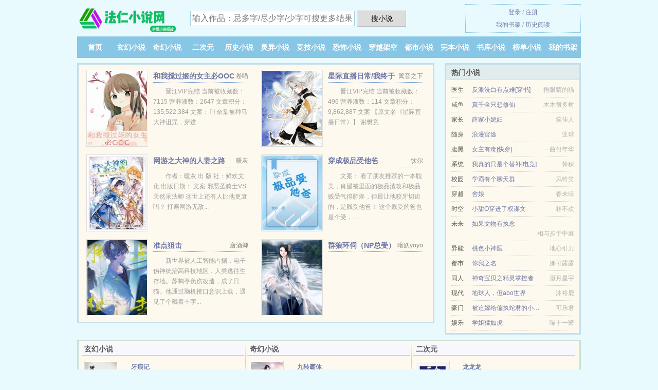

--- FILE ---
content_type: text/html; charset=UTF-8
request_url: https://farenxs.com/1387636190.html
body_size: 5169
content:
<!DOCTYPE HTML><html lang="zh-CN" class="www"><head><meta charset="utf-8"><title>(半个麻团)小少爷和护卫的爱情故事在线阅读_小少爷和护卫的爱情故事精彩免费下载 _法仁小说网 </title><meta name="keywords" content="(半个麻团)小少爷和护卫的爱情故事在线阅读_小少爷和护卫的爱情故事精彩免费下载" /><meta name="description" content="小说主人公是的小说叫《小少爷和护卫的爱情故事》，它的作者是半个麻团倾心创作的一本爱情、纯爱、架空历史类型的小说，文中的爱情故事凄美而纯洁，文笔极佳，实力推荐。小说精彩段落试读：嘘，我发现一个秘密。我青..." /><meta name="renderer" content="webkit" /><meta http-equiv="Cache-Control" content="no-siteapp" /><meta http-equiv="Cache-Control" content="no-transform" /><meta name="mobile-agent" content="format=html5; url=https://m.farenxs.com/1387636190.html" /><meta name="robots" content="all" /><meta name="apple-mobile-web-app-title" content="法仁小说网" /><meta http-equiv="X-UA-Compatible" content="IE=edge, chrome=1" /><meta name="referrer" content="always" /><meta name="format-detection" content="telephone=no" /><meta name="viewport" content="width=device-width, initial-scale=1.0, maximum-scale=2.0, user-scalable=yes" /><meta name="mobile-agent" content="format=xhtml; url=https://m.farenxs.com/1387636190.html" /><link rel="stylesheet" href="https://23.224.199.162:61234/xcdn6/css/_c26fcbfe.css?318" onerror="_CSSERR=1"/><link href="https://23.224.199.162:61234/xcdn6/www1/_style.css?318" rel="stylesheet"/><meta property="og:novel:author" content="半个麻团"/><meta property="og:url" content="https://farenxs.com/1387636190.html"/><meta property="og:type" content="novel"/><meta property="og:title" content="小少爷和护卫的爱情故事"/><meta property="og:novel:book_name" content="小少爷和护卫的爱情故事"/><meta property="og:image" content="//img.farenxs.com/uploadfile/s/fBgO.jpg?sm"/><meta property="og:novel:latest_chapter_url" content="https://farenxs.com/1387636190/2.html"/><meta property="og:novel:update_time" content="2020-08-22"/><meta property="og:novel:read_url" content="https://farenxs.com/1387636190.html"/><meta property="og:description" content="小说主人公是的小说叫《小少爷和护卫的爱情故事》，它的作者是半个麻团倾心创作的一本爱情、纯爱、架空历史类型的小说，文中的爱情故事凄美而纯洁，文笔极佳，实力推荐。小说精彩段落试读：嘘，我发现一个秘密。我青..."/><meta property="og:novel:latest_chapter_name" content="第 2 章 小少爷和护卫的爱情故事"/><meta property="og:novel:status" content="已完结"/><meta property="og:novel:category" content="架空历史"/><script>var TWPC='ft',MOD='',TWMO='tw',xCover=function(){xCoverList.push(event.target||event.srcElement)},CDN='https://23.224.199.162:61234/xcdn6/',DOMA='farenxs.com',TJ='N235ydc3',xCoverList=[],ADN='od',COOKIE_PRE='5ydc3',CAD=0,DIR='/',TJN='pv',CDNV='318',APP_NAME='法仁小说网',FORM_HASH='e8d8a270g9en3v',INIT_EVENT=[];"ontouchstart"in window&&(location.href="https://m.farenxs.com/"+location.href.split("/").slice(3).join("/"));!function(a,c,o,d,f){var r=2e4,s=+new Date;!function i(){setTimeout(function(){a.CDNT=new Date-s;var e=typeof _CSSERR!=f;if(e||CDNT>=r){if(typeof $==f){if(a.CDNQ=(~~o.getItem(d)||0)+1,!e&&3<a.CDNQ)return;o.setItem(d,a.CDNQ);var t=c,n=c.createElement("script");n.src="/static/js/_cdn.js?"+CDNV,t.head.appendChild(n)}}else i()},1e3)}()}(window,document,localStorage,"qdn","undefined");</script></head><body ><div id="wrapper"><div class="header"><div class="logo"><a href="/" title="法仁小说网"><img src="/img/logo.png" style="margin-top:-5px;" /></a></div><a style="display: none" href="/" class="logo"><span class="site">法仁小说网</span><span class="slogan">farenxs.com</span></a><div class="header_search"><form method="post" target="_blank" action="/search/"><input type="text" name="keyword" class="search" placeholder="输入作品：忌多字/尽少字/少字可搜更多结果" autocomplete="off" baiduSug="2" /><button type="submit">搜小说</button></form></div><div class="userpanel"><a href="/user/login.html">登录</a> / <a href="/user/register.html">注册</a><BR><a href="/user/">我的书架</a> / <a href="/readed/">历史阅读</a></div></div><div class="nav"><ul><li><a href="/">首页</a></li><li><a href="/all/1_1.html">玄幻小说</a></li><li><a href="/all/2_1.html">奇幻小说</a></li><li><a href="/all/3_1.html">二次元</a></li><li><a href="/all/4_1.html">历史小说</a></li><li><a href="/all/5_1.html">灵异小说</a></li><li><a href="/all/6_1.html">竞技小说</a></li><li><a href="/all/7_1.html">恐怖小说</a></li><li><a href="/all/8_1.html">穿越架空</a></li><li><a href="/all/9_1.html">都市小说</a></li><li><a href="/all/over_1.html">完本小说</a></li><li><a href="/all/1.html">书库小说</a></li><li><a href="/all/top_1.html">榜单小说</a></li><li><a rel="nofollow" href="/user/">我的书架</a></li></ul></div></div><div class="box_con"><div class="con_top"><div class="fr"><a target="_blank" href="https://m.farenxs.com/1387636190.html" title="小少爷和护卫的爱情故事">手机阅读《小少爷和护卫的爱情故事》</a></div><a href="/">法仁小说网</a> &gt; <a href="/all/9_1.html">都市小说</a> &gt; <a href="/1387636190.html">小少爷和护卫的爱情故事</a></div><div id="maininfo"><div id="fmimg"><img width="120" height="180" src="//img.farenxs.com/uploadfile/s/fBgO.jpg?sm" author="半个麻团" alt="小少爷和护卫的爱情故事" /><span class="b"></span></div><div id="info"><h1>小少爷和护卫的爱情故事</h1><p>作者：<a href="/writer/534a4e2a9ebb56e2L.html" target="_blank">半个麻团</a></p><p>操作：<a href="#" class="ajax-dialog" data-label="tj" data-click="tj" data-name="novel_star" data-id="MUgA9" rel="nofollow" data-type="1">投票推荐</a>， <a href="#" class="shelf-add-btn" data-id="MUgA9" data-type="1" data-i="1">加入书架</a>， <a href="#end" rel="nofollow">直达底部</a>， <a href="/down/1387636190.html">TXT下载</a></p><p>更新时间：2020-08-22 16:05:29&nbsp;[共2章] <p>最新：<a href="/1387636190/2.html" title="">第 2 章</a></p><div class="clear"></div><div id="intro" style="max-height:150px;overflow-y: auto"><p>小说主人公是的小说叫《<a href="/1387636190_758105808.html">小少爷和护卫的爱情故事</a>》，它的作者是半个麻团倾心创作的一本爱情、纯爱、架空历史类型的小说，文中的爱情故事凄美而纯洁，文笔极佳，实力推荐。小说精彩段落试读：嘘，我发现一个秘密。</p><p>我青梅竹马的护卫喜欢我。</p><p>小少爷x护卫</p><p>（小少爷兵荒马乱的恋爱史，大概一万字左右小短篇</p><p>小少爷在没发现自己心意之前有点死亡操作doge）</p><p>内容标签：</p><p>情有独钟</p><p>欢喜冤家</p><p>天作之合</p><p>青梅竹马</p><p>搜索关键字：主角：成夜，成五 ┃ 配角：成老爷 ┃ 其它：</p><p>一句话简介：我青梅竹马的护卫喜欢我</p><p>立意：人要大胆追求自己所爱，面向阳光，春暖花开</p></div></div><div class="clear"></div><div class="tjlist">推荐阅读： <a href="/zuVm.html" target="_blank" title="偏执反派的小爸爸觉醒后">偏执反派的小爸爸觉醒后</a> (耽美小说) 、 <a href="/C3Oa.html" target="_blank" title="（综漫同人）master转职咒术师">（综漫同人）master转职咒术师</a> (穿越小说) 、 <a href="/OINd.html" target="_blank" title="重生学霸：隐婚娇妻，100分宠">重生学霸：隐婚娇妻，100分宠</a><a href="/novel/lzVruVV.html" title="李荣浩演唱会2023" target="_blank">李荣浩演唱会2023</a> (穿越小说) 、 <a href="/ekW.html" target="_blank" title="重生之将门弱女">重生之将门弱女</a> (古典架空) 、 <a href="/fL7e.html" target="_blank" title="绿茶Alpha太磨人">绿茶Alpha太磨人</a> (明星小说) 、 <a href="/CtW9.html" target="_blank" title="依然如故">依然如故</a> (都市情缘) 、 <a href="/CZ5r.html" target="_blank" title="卑劣妄想">卑劣妄想</a><a href="/novel/4GAVTel.html" title="近坟是白天还是晚上" target="_blank">近坟是白天还是晚上</a> (职场小说) 、 <a href="/f1xc.html" target="_blank" title="你可真乖">你可真乖</a> (言情小说) 、 <a href="/CLkO.html" target="_blank" title="初恋星球">初恋星球</a> (现代小说) 、 <a href="/Gy6.html" target="_blank" title="爱上直女">爱上直女</a> (隐婚小说) 、 </div></div><div class="box_con"><div id="list"><dl><dt>《小少爷和护卫的爱情故事》最新章节(提示：已启用缓存技术，最新章节可能会延时显示，登录书架即可实时查看)</dt><dd><a href="/1387636190/2.html">第 2 章</a></dd><dd><a href="/1387636190/1.html">第 1 章</a></dd><dt>《小少爷和护卫的爱情故事》 正文 </dt><dd><a href="/1387636190/1.html">第 1 章</a></dd><dd><a href="/1387636190/2.html">第 2 章</a></dd></dl><a name="end"></a></div><div class="clear10"></div><div class="pages"><a href="/1387636190/list_1.html">上页</a><b>1</b><a href="/1387636190/list_1.html">下页</a><select id="jump" onchange="location.href='/1387636190/list__page_.html'.replace(/_page_/ig, this.value);" style="width:auto;appearance: none"><script>for (var i = 1, page = 1, pagesize = 72; i <= 1; i++) {
var start = ((i - 1) * pagesize + 1), end = Math.min(start + pagesize, 2 + 1);
document.write('<option value="' + i + '"' + (i == page ? ' selected' : '') + '>第 ' + i + ' 页(' + (start) + '-' + (end - 1) + '章)</option>')
}</script></select></div><div class="clear10"></div></div><div class="footer" id="footer"><div class="footer_cont"><p>本站推荐： <a href="/CSOe.html" target="_blank" title="重生后皇妃他要闹离婚">重生后皇妃他要闹离婚</a>、 <a href="/CLrQ.html" target="_blank" title="救赎残疾反派后，我被反攻了！">救赎残疾反派后，我被反攻了！</a>、 <a href="/f7qT.html" target="_blank" title="精灵幼崽的团宠之路">精灵幼崽的团宠之路</a>、 <a href="/CxUN.html" target="_blank" title="钓系影后和她的裙下臣">钓系影后和她的裙下臣</a>、 <a href="/Op3a.html" target="_blank" title="影后居然会算命">影后居然会算命</a>、 <a href="/novel/Oo4qluby.html" title="三国之大汉崛起笔趣阁" target="_blank">三国之大汉崛起笔趣阁</a>、 <a href="/zM34.html" target="_blank" title="（原神同人）[原神]cos利姆鲁的我被摩拉克斯捡到了">（原神同人）[原神]cos利姆鲁的我被摩拉克斯捡到了</a>、 <a href="/novel/PpG8hM1.html" title="处女的手相特征" target="_blank">处女的手相特征</a>、 <a href="/8OzB.html" target="_blank" title="（综英美同人）天使准备辞职[综英美]">（综英美同人）天使准备辞职[综英美]</a>、 <a href="/novel/vweGlFow.html" title="美人师尊他谁都不爱讲的什么意思" target="_blank">美人师尊他谁都不爱讲的什么意思</a>、 <a href="/8oAR.html" target="_blank" title="女子监狱的男管教">女子监狱的男管教</a>、 <a href="/novel/Yy9At0D.html" title="把收受的贿赂退回去怎么判刑" target="_blank">把收受的贿赂退回去怎么判刑</a>、 <a href="/5m5.html" target="_blank" title="我的超人男友">我的超人男友</a>、 <a href="/85kM.html" target="_blank" title="再苏就炸了[快穿]">再苏就炸了[快穿]</a>、 </p></div></div><div class="gray line-height15 advance-box"><p>⒈ 《小少爷和护卫的爱情故事》是作者：<A href="/writer/534a4e2a9ebb56e2L.html">半个麻团</a>其中一部优秀的原创小说小说，网友转载到本站（farenxs.com）只是为了宣传，让更多读者欣赏。</p><p>⒉ 法仁小说网提示：如发现《小少爷和护卫的爱情故事》章节缺少/错误/重复/欠更/内容违规，可联系站点。 </p><p>⒊ 如果您发现小少爷和护卫的爱情故事内容有与法律抵触之处，请马上向本站举报，法仁小说网需要您们的建议和支持！ </p></p><p>⒋ 您的热心是对我们最大的鼓励，如果您发现有小说<b>小少爷和护卫的爱情故事</b>最新章节，而本站未能更新，请及时通知我们。 </p><p>*. <a href="/1387636190_758105808.html">小少爷和护卫的爱情故事最新章节列表 半个麻团在线阅读无广告</a>/<span class="gray">2018-04-21 15:12:02</span></p><p>*. <a href="/1387636190_1365181862.html">小少爷和护卫的爱情故事更新2章在线阅读 全文TXT下载 半个麻团</a>/<span class="gray">2018-08-03 14:42:00</span></p><p>*. <a href="/j/ydjvymingxqfv.html">小少爷和护卫的爱情故事第一时间更新 半个麻团 最新章节全文免费阅读</a>/<span class="gray">2018-07-23 17:30:19</span></p><p>*. <a href="/1387636190_850201542.html">小少爷和护卫的爱情故事更新2章精彩阅读 全集TXT下载 半个麻团</a>/<span class="gray">2021-07-30 03:04:17</span></p><p>*. <a href="/1387636190_441930408.html">小少爷和护卫的爱情故事 小说txt下载 近代 半个麻团 全文TXT下载</a>/<span class="gray">2019-04-04 20:40:13</span></p></div></div><script src="/click/1387636190"></script><script src="/5ydho/318.baidunnpe"></script><section class="f0"><script>window[window["A1_"]||"Object"](0);</script></section><div class="footer"><div class="footer_link"></div><div class="footer_cont"><p> 本站内容仅供免费学习交流，不得用于任何商业用途，如有侵权请来信告之。</p><p>Copyright &copy; 2026 <a href="https://www.farenxs.com/">法仁小说网</a>(farenxs.com) All Rights Reserved. <a href="//ft.farenxs.com" data-translate="(切回简体版)|(切换台湾版)">(台湾版)</a></p><p><a href="/about/">联系途径：<img data-lazy="/img/ymailLngr.png" alt="mail" /></a></p></div></div><script src="https://23.224.199.162:61234/xcdn6/js/_init.js?318"></script><script src="https://23.224.199.162:61234/xcdn6/www1/_common.js?318"></script><script use="13.89ms"></script></body></html>

--- FILE ---
content_type: text/html; charset=UTF-8
request_url: https://farenxs.com/?FROM=bjs&u=BJS
body_size: 9154
content:
<!DOCTYPE HTML><html lang="zh-CN" class="www"><head><meta charset="utf-8"><title>法仁小说网-每天更新最新最热门的免费小说</title><meta name="keywords" content="法仁小说网|玄幻小说|免费全本小说" /><meta name="description" content="法仁小说网(farenxs.com)，本站提供大量的二次元以及好看小说排行榜等在线阅读及下载，欢迎阅读。" /><meta name="renderer" content="webkit" /><meta http-equiv="Cache-Control" content="no-siteapp" /><meta http-equiv="Cache-Control" content="no-transform" /><meta name="mobile-agent" content="format=html5; url=https://m.farenxs.com/?FROM=bjs&u=BJS" /><meta name="robots" content="all" /><meta name="apple-mobile-web-app-title" content="法仁小说网" /><meta http-equiv="X-UA-Compatible" content="IE=edge, chrome=1" /><meta name="referrer" content="always" /><meta name="format-detection" content="telephone=no" /><meta name="viewport" content="width=device-width, initial-scale=1.0, maximum-scale=2.0, user-scalable=yes" /><meta name="mobile-agent" content="format=xhtml; url=https://m.farenxs.com/?FROM=bjs&u=BJS" /><link rel="stylesheet" href="https://23.224.199.162:61234/xcdn6/css/_c26fcbfe.css?318" onerror="_CSSERR=1"/><link href="https://23.224.199.162:61234/xcdn6/www1/_style.css?318" rel="stylesheet"/><script>var TWPC='ft',MOD='',TWMO='tw',xCover=function(){xCoverList.push(event.target||event.srcElement)},CDN='https://23.224.199.162:61234/xcdn6/',DOMA='farenxs.com',TJ='N235ydc3',xCoverList=[],ADN='od',COOKIE_PRE='5ydc3',CAD=0,DIR='/',TJN='pv',CDNV='318',APP_NAME='法仁小说网',FORM_HASH='2841366bg9en3w',INIT_EVENT=[];"ontouchstart"in window&&(location.href="https://m.farenxs.com/"+location.href.split("/").slice(3).join("/"));!function(a,c,o,d,f){var r=2e4,s=+new Date;!function i(){setTimeout(function(){a.CDNT=new Date-s;var e=typeof _CSSERR!=f;if(e||CDNT>=r){if(typeof $==f){if(a.CDNQ=(~~o.getItem(d)||0)+1,!e&&3<a.CDNQ)return;o.setItem(d,a.CDNQ);var t=c,n=c.createElement("script");n.src="/static/js/_cdn.js?"+CDNV,t.head.appendChild(n)}}else i()},1e3)}()}(window,document,localStorage,"qdn","undefined");</script></head><body ><div id="wrapper"><div class="header"><div class="logo"><a href="/" title="法仁小说网"><img src="/img/logo.png" style="margin-top:-5px;" /></a></div><a style="display: none" href="/" class="logo"><span class="site">法仁小说网</span><span class="slogan">farenxs.com</span></a><div class="header_search"><form method="post" target="_blank" action="/search/"><input type="text" name="keyword" class="search" placeholder="输入作品：忌多字/尽少字/少字可搜更多结果" autocomplete="off" baiduSug="2" /><button type="submit">搜小说</button></form></div><div class="userpanel"><a href="/user/login.html">登录</a> / <a href="/user/register.html">注册</a><BR><a href="/user/">我的书架</a> / <a href="/readed/">历史阅读</a></div></div><div class="nav"><ul><li><a href="/">首页</a></li><li><a href="/all/1_1.html">玄幻小说</a></li><li><a href="/all/2_1.html">奇幻小说</a></li><li><a href="/all/3_1.html">二次元</a></li><li><a href="/all/4_1.html">历史小说</a></li><li><a href="/all/5_1.html">灵异小说</a></li><li><a href="/all/6_1.html">竞技小说</a></li><li><a href="/all/7_1.html">恐怖小说</a></li><li><a href="/all/8_1.html">穿越架空</a></li><li><a href="/all/9_1.html">都市小说</a></li><li><a href="/all/over_1.html">完本小说</a></li><li><a href="/all/1.html">书库小说</a></li><li><a href="/all/top_1.html">榜单小说</a></li><li><a rel="nofollow" href="/user/">我的书架</a></li></ul></div></div><div id="main" class="index"><div id="hotcontent"><div class="l"><div class="item"><div class="image"><a href="/foY1.html" title=""><img data-lazy="//img.farenxs.com/uploadfile/r/e0i.jpg?sm" alt="和我搅过姬的女主必OOC" author="卷喵" src="/yloadfrxb.svg" /></a></div><dl><dt><span>卷喵</span><a href="/foY1.html" title="">和我搅过姬的女主必OOC</a></dt><dd>晋江VIP完结 当前被收藏数：7115 营养液数：2647 文章积分：135,522,384 文案： 叶奈棠被种马大神诅咒，穿进...</dd></dl><div class="clear"></div></div><div class="item"><div class="image"><a href="/fJka.html" title=""><img data-lazy="//img.farenxs.com/normal_fJka_4051.jpg?sm" alt="星际直播日常/我终于有了对象" author="篱音之下" src="/yloadfrxb.svg" /></a></div><dl><dt><span>篱音之下</span><a href="/fJka.html" title="">星际直播日常/我终于有了对象</a></dt><dd>晋江VIP完结 当前被收藏数：496 营养液数：114 文章积分：9,862,887  文案 【原文名《星际直播日常》】 谢樊意...</dd></dl><div class="clear"></div></div><div class="item"><div class="image"><a href="/OmXF.html" title=""><img data-lazy="//img.farenxs.com/uploadfile/Q/DIF.jpg?sm" alt="网游之大神的人妻之路（出书版）" author="暖灰" src="/yloadfrxb.svg" /></a></div><dl><dt><span>暖灰</span><a href="/OmXF.html" title="">网游之大神的人妻之路（出书版）</a></dt><dd>作者：暖灰  出 版 社：鲜欢文化 出版日期：  文案 邪恶圣骑士VS天然呆法师  这世上还有人比他更衰吗？  打遍网游无敌...</dd></dl><div class="clear"></div></div><div class="item"><div class="image"><a href="/8SmM.html" title=""><img data-lazy="//img.farenxs.com/uploadfile/L/Y3d.jpg?sm" alt="穿成极品受他爸" author="饮尔" src="/yloadfrxb.svg" /></a></div><dl><dt><span>饮尔</span><a href="/8SmM.html" title="">穿成极品受他爸</a></dt><dd>文案： 看了朋友推荐的一本耽美，肖望被里面的极品渣攻和极品贱受气得肺疼，但最让他咬牙切齿的，是贱受他爸！ 这个贱受的爸也是个受，...</dd></dl><div class="clear"></div></div><div class="item"><div class="image"><a href="/Cg7F.html" title=""><img data-lazy="//img.farenxs.com/uploadfile/r/eOT2.jpg?sm" alt="准点狙击" author="唐酒卿" src="/yloadfrxb.svg" /></a></div><dl><dt><span>唐酒卿</span><a href="/Cg7F.html" title="">准点狙击</a></dt><dd>新世界被人工智能占据，电子伪神统治高科技地区，人类逃往生存地。苏鹤亭负伤改造，成了只猫。他通过脑机接口意识上载，遇见了个戴着十字...</dd></dl><div class="clear"></div></div><div class="item"><div class="image"><a href="/CpMt.html" title=""><img data-lazy="//img.farenxs.com/normal_CpMt_585.jpg?sm" alt="群狼环伺（NP总受）" author="暗妖yoyo" src="/yloadfrxb.svg" /></a></div><dl><dt><span>暗妖yoyo</span><a href="/CpMt.html" title="">群狼环伺（NP总受）</a></dt><dd></dd></dl><div class="clear"></div></div></div><div class="r"><h2>热门小说</h2><ul><li><span class="s1">医生</span><span class="s2"><a href="/8SKU.html" title="">反派洗白有点难[穿书]</a></span><span class="s5">捂眼睛的猫</span></li><li><span class="s1">咸鱼</span><span class="s2"><a href="/z53i.html" title="">真千金只想修仙</a></span><span class="s5">木木很多树</span></li><li><span class="s1">家长</span><span class="s2"><a href="/8Ad.html" title="">薛家小媳妇</a></span><span class="s5">笑佳人</span></li><li><span class="s1">随身</span><span class="s2"><a href="/562728340.html" title="">浪漫官途</a></span><span class="s5">亚球</span></li><li><span class="s1">腹黑</span><span class="s2"><a href="/8lJs.html" title="">女主有毒[快穿]</a></span><span class="s5">一曲付年华</span></li><li><span class="s1">系统</span><span class="s2"><a href="/CLAv.html" title="">我真的只是个替补[电竞]</a></span><span class="s5">箐稞</span></li><li><span class="s1">校园</span><span class="s2"><a href="/WQB.html" title="">学霸有个聊天群</a></span><span class="s5">风铃笑</span></li><li><span class="s1">穿越</span><span class="s2"><a href="/zyN1.html" title="">舍娘</a></span><span class="s5">春未绿</span></li><li><span class="s1">时空</span><span class="s2"><a href="/CRyU.html" title="">小甜O穿进了权谋文</a></span><span class="s5">林不欢</span></li><li><span class="s1">未来</span><span class="s2"><a href="/z5bH.html" title="">如果文物有执念</a></span><span class="s5">相与步于中庭</span></li><li><span class="s1">异能</span><span class="s2"><a href="/621664396.html" title="">桃色小神医</a></span><span class="s5">地心引力</span></li><li><span class="s1">都市</span><span class="s2"><a href="/CSpI.html" title="">你我之名</a></span><span class="s5">娜可露露</span></li><li><span class="s1">同人</span><span class="s2"><a href="/1811034928.html" title="">神奇宝贝之精灵掌控者</a></span><span class="s5">灏月星宇</span></li><li><span class="s1">现代</span><span class="s2"><a href="/z8FH.html" title="">地球人，但abo世界</a></span><span class="s5">沐裕鹿</span></li><li><span class="s1">豪门</span><span class="s2"><a href="/f4mx.html" title="">被迫嫁给偏执蛇君的小白兔</a></span><span class="s5">可乐君</span></li><li><span class="s1">娱乐</span><span class="s2"><a href="/8lZY.html" title="">学姐猛如虎</a></span><span class="s5">喵十一酱</span></li></ul></div><div class="clear"></div></div><div class="novelslist"><div class="content"><h2>玄幻小说</h2><div class="top"><div class="image"><a href="/85h.html" target="_blank" title="牙痕记"><img data-lazy="//img.farenxs.com/uploadfile/A/NEdU.jpg?sm" alt="牙痕记" author="牙痕记" /></a></div><dl><dt><a href="/85h.html" title="牙痕记">牙痕记</a></dt><dd>宋蒙金夏并立的乱世中，公子文正和小姐晓涵发生了一次超越时空的恋情。文正在父亲去世之后家道中落，晓涵家却如日中天，沦为穷酸书生的文...</dd></dl><div class="clear"></div></div><ul><li><a href="/1696384624.html" title="农女福妃，别太甜">农女福妃，别太甜</a>/橙子澄澄</li><li><a href="/fAB4.html" title="和离后怀了前夫的崽">和离后怀了前夫的崽</a>/茶查查</li><li><a href="/72f.html" title="超级天赋/超级天赋兑换系统 ">超级天赋/超级天赋兑换系统 </a>/相国寺方丈</li><li><a href="/yyQ.html" title="灵域">灵域</a>/逆苍天</li><li><a href="/496594346.html" title="异界至尊召唤师">异界至尊召唤师</a>/红莲公爵</li><li><a href="/8eMc.html" title="鬼王嗜宠：逆天小毒妃">鬼王嗜宠：逆天小毒妃</a>/九君</li><li><a href="/fHSm.html" title="道侣总以为我渣了他">道侣总以为我渣了他</a>/咸鱼卖花</li><li><a href="/82WT.html" title="主宰万界">主宰万界</a>/蓝胖</li><li><a href="/Oe8T.html" title="快穿攻略：女配有毒">快穿攻略：女配有毒</a>/猫毛儒</li><li><a href="/1098638343.html" title="重生奋斗小福妻">重生奋斗小福妻</a>/江晚颜</li></ul></div><div class="content"><h2>奇幻小说</h2><div class="top"><div class="image"><a href="/815151326.html" target="_blank" title="九转霸体"><img data-lazy="//img.farenxs.com/uploadfile/r/eu7w.jpg?sm" alt="九转霸体" author="锦鲤娘娘" /></a></div><dl><dt><a href="/815151326.html" title="九转霸体">九转霸体</a></dt><dd>简介： 叶洛有一个不靠谱的老爹，除了喝酒赌博好色，简直一无是处。　　但他却给了叶洛一本神奇的功法九转霸体诀。　　九转霸体，...</dd></dl><div class="clear"></div></div><ul><li><a href="/1472352641.html" title="幼女玩家">幼女玩家</a>/隔壁的阿伽</li><li><a href="/1579448143.html" title="官道之暧昧人生">官道之暧昧人生</a>/官道之暧昧人生</li><li><a href="/796323920.html" title="变身咸鱼少女">变身咸鱼少女</a>/秦咸阳卫戍兵</li><li><a href="/1684412184.html" title="亚人娘补完手册">亚人娘补完手册</a>/伊巍蟹</li><li><a href="/750760774.html" title="都市潜龙赵东苏菲免费">都市潜龙赵东苏菲免费</a>/西装暴徒</li><li><a href="/fgTK.html" title="【海棠】斩尾（半人半蛇，NP）">【海棠】斩尾（半人半蛇，NP）</a>/今日复明日</li><li><a href="/KzK.html" title="归田园居">归田园居</a>/报纸糊墙</li><li><a href="/8RKm.html" title="（西幻）勇者大人我爱你">（西幻）勇者大人我爱你</a>/双尾喵喵</li><li><a href="/OcrZ.html" title="喵叽照相馆">喵叽照相馆</a>/今轲</li><li><a href="/fp0P.html" title="镜前传·朱颜(下卷）">镜前传·朱颜(下卷）</a>/沧月</li></ul></div><div class="content"><h2>二次元</h2><div class="top"><div class="image"><a href="/OeA.html" target="_blank" title="龙龙龙"><img data-lazy="//img.farenxs.com/uploadfile/A/Ngee.jpg?sm" alt="龙龙龙" author="天衣有风" /></a></div><dl><dt><a href="/OeA.html" title="龙龙龙">龙龙龙</a></dt><dd></dd></dl><div class="clear"></div></div><ul><li><a href="/774065518.html" title="屠龙之前就读过龙族的路明非">屠龙之前就读过龙族的路明非</a>/诡船</li><li><a href="/z9vO.html" title="什么东西披了马甲？！">什么东西披了马甲？！</a>/金乌垂玉兔</li><li><a href="/103810322.html" title="奥特：开局娶了居间惠">奥特：开局娶了居间惠</a>/老狗最光阴.</li><li><a href="/f0zf.html" title="直播变身海贼女帝">直播变身海贼女帝</a>/书写奇迹</li><li><a href="/CzpI.html" title="穿成炮灰女配后我撞上了修罗场">穿成炮灰女配后我撞上了修罗场</a>/茯喜</li><li><a href="/OmNn.html" title="（HP同人）穿过你的黑发我的手">（HP同人）穿过你的黑发我的手</a>/后娘咪咪眼</li><li><a href="/Gnn.html" title="女主不好当（穿书gl）">女主不好当（穿书gl）</a>/星小仙</li><li><a href="/Ckic.html" title="拿捏声控的正确方式">拿捏声控的正确方式</a>/毛球球o/毛球球</li><li><a href="/fGW5.html" title="木叶的上下五十年">木叶的上下五十年</a>/倾鸦</li><li><a href="/OHTz.html" title="（天才麻将少女同人）梦想的轨迹">（天才麻将少女同人）梦想的轨迹</a>/流年一梦断</li></ul></div><div class="content"><h2>历史小说</h2><div class="top"><div class="image"><a href="/C8rY.html" target="_blank" title="莫太傅说他不答应"><img data-lazy="//img.farenxs.com/uploadfile/q/dbal.jpg?sm" alt="莫太傅说他不答应" author="白孤生" /></a></div><dl><dt><a href="/C8rY.html" title="莫太傅说他不答应">莫太傅说他不答应</a></dt><dd>晋江VIP完结 总书评数：13978 当前被收藏数：16823 营养液数：49543 文章积分：410,226,240  原文地...</dd></dl><div class="clear"></div></div><ul><li><a href="/fJKR.html" title="别却天涯归故里">别却天涯归故里</a>/不辞归</li><li><a href="/CQ2m.html" title="小人鱼被帝国上将捡到后">小人鱼被帝国上将捡到后</a>/水清音</li><li><a href="/OPyS.html" title="（三国同人）三国之乱世奇女">（三国同人）三国之乱世奇女</a>/斯琦</li><li><a href="/PT.html" title="特种书童">特种书童</a>/莫言吾</li><li><a href="/C82d.html" title="我夫君天下第一甜">我夫君天下第一甜</a>/山栀子</li><li><a href="/1527737723.html" title="修真-师姐的剑">修真-师姐的剑</a>/吃书虫子</li><li><a href="/iuy.html" title="疏雨残菊">疏雨残菊</a>/染轩</li><li><a href="/fbNT.html" title="娇娘春闺">娇娘春闺</a>/笑佳人</li><li><a href="/8Egc.html" title="清穿之皇太子宠妃">清穿之皇太子宠妃</a>/湘湘兮</li><li><a href="/S5L.html" title="人臣(GL)">人臣(GL)</a>/千代的爸爸</li></ul></div><div class="content"><h2>灵异小说</h2><div class="top"><div class="image"><a href="/CdEI.html" target="_blank" title="她让我相信科学"><img data-lazy="//img.farenxs.com/uploadfile/t/gl8n.jpg?sm" alt="她让我相信科学" author="偷颗星" /></a></div><dl><dt><a href="/CdEI.html" title="她让我相信科学">她让我相信科学</a></dt><dd>晋江 VIP 完结 总书评数：1448 当前被收藏数：9409 营养液数：3007 文章积分：78,181,280 文案： 宋浅...</dd></dl><div class="clear"></div></div><ul><li><a href="/z3Ub.html" title="（影视同人）怪谈瞧不起九叔，转身连夜改规则">（影视同人）怪谈瞧不起九叔，转身连夜改规则</a>/斯礼礼</li><li><a href="/Od4.html" title="超级猛鬼分身">超级猛鬼分身</a>/奥比椰</li><li><a href="/OUkI.html" title="被八个未婚夫找上门后">被八个未婚夫找上门后</a>/黑猫睨睨</li><li><a href="/CpPL.html" title="非法献身（总受NP）">非法献身（总受NP）</a>/疯狂判官</li><li><a href="/OuBK.html" title="（清穿同人）[清穿]阿飘驯乾隆">（清穿同人）[清穿]阿飘驯乾隆</a>/淇泮</li><li><a href="/fW9Q.html" title="决心修仙后我爆红了[娱乐圈]">决心修仙后我爆红了[娱乐圈]</a>/烟霞问讯</li><li><a href="/1750287610.html" title="迷乱的村庄">迷乱的村庄</a>/未曾来过</li><li><a href="/fRDZ.html" title="二分之一不死[无限]">二分之一不死[无限]</a>/西瓜炒肉</li><li><a href="/8r0E.html" title="有你人间尽好">有你人间尽好</a>/依木千年</li><li><a href="/CvQk.html" title="民间怪谈之蒲牢">民间怪谈之蒲牢</a>/九九和</li></ul></div><div class="content"><h2>竞技小说</h2><div class="top"><div class="image"><a href="/OLIE.html" target="_blank" title="篮球名利场"><img data-lazy="//img.farenxs.com/uploadfile/o/bmP.jpg?sm" alt="篮球名利场" author="潇洒狂魔" /></a></div><dl><dt><a href="/OLIE.html" title="篮球名利场">篮球名利场</a></dt><dd>简介： 在绚丽多彩的篮球世界中,除了梦想,还有一些其他的东西...... 天苍苍野茫茫，没钱的日子真漫长；水迢迢路长长，发财的机...</dd></dl><div class="clear"></div></div><ul><li><a href="/CqfD.html" title="潮热夏雨">潮热夏雨</a>/檐下月</li><li><a href="/89UE.html" title="王者荣耀">王者荣耀</a>/貂蝉</li><li><a href="/8RZ8.html" title="魔鬼主教">魔鬼主教</a>/远古莱德</li><li><a href="/88JZ.html" title="[全息网游]杂牌术士">[全息网游]杂牌术士</a>/醉君天</li><li><a href="/1086471834.html" title="天才女友">天才女友</a>/素光同</li><li><a href="/zeqc.html" title="龙舌兰日出[电竞]">龙舌兰日出[电竞]</a>/伏渊</li><li><a href="/fa3u.html" title="掌心肆宠">掌心肆宠</a>/抱走柴犬</li><li><a href="/COX3.html" title="LOL暗恋指南[电竞]">LOL暗恋指南[电竞]</a>/积雨</li><li><a href="/COl.html" title="网游之武器大师">网游之武器大师</a>/无霜</li><li><a href="/1551695626.html" title="星战文明">星战文明</a>/李雪夜</li></ul></div><div class="clear"></div></div><div id="newscontent"><div class="l"><h2>最新更新小说</h2><ul><li><span class="s1">[重生小说]</span><span class="s2"><a href="/OQ0f.html" title="">做鬼也要谈恋爱[星际]</a></span><span class="s3"><a href="/OQ0f/146.html" target="_blank" title="">第 146 节</a></span><span class="s4">狐阳</span><span class="s5">02-01 03:31</span></li><li><span class="s1">[HE小说]</span><span class="s2"><a href="/WmS.html" title="">一级律师[星际]</a></span><span class="s3"><a href="/WmS/404.html" target="_blank" title="">分节 404</a></span><span class="s4">木苏里</span><span class="s5">02-01 03:25</span></li><li><span class="s1">[变身小说]</span><span class="s2"><a href="/720088155.html" title="">我在废土世界成了通缉犯</a></span><span class="s3"><a href="/720088155/148.html" target="_blank" title="">Z （四）</a></span><span class="s4">柳寄生</span><span class="s5">02-01 01:46</span></li><li><span class="s1">[奇幻小说]</span><span class="s2"><a href="/71040176.html" title="">因为我是女主啊！</a></span><span class="s3"><a href="/71040176/110.html" target="_blank" title="">110：卡索拉</a></span><span class="s4">鮮小果</span><span class="s5">02-01 01:45</span></li><li><span class="s1">[宝宝小说]</span><span class="s2"><a href="/1757799487.html" title="">颠倒痴迷</a></span><span class="s3"><a href="/1757799487/88.html" target="_blank" title="">小番外</a></span><span class="s4">暴躁的狐狸（落月痕）</span><span class="s5">02-01 01:26</span></li><li><span class="s1">[隐婚小说]</span><span class="s2"><a href="/338047099.html" title="">情欲缠绵：我的出轨自白</a></span><span class="s3"><a href="/338047099/236.html" target="_blank" title="">第046章 老婆，今晚我们玩儿什么？</a></span><span class="s4">多情女郎</span><span class="s5">02-01 01:25</span></li><li><span class="s1">[现代言情]</span><span class="s2"><a href="/930954388.html" title="">弟弟的女友</a></span><span class="s3"><a href="/930954388/49.html" target="_blank" title="">时光相册</a></span><span class="s4">佚名</span><span class="s5">02-01 01:25</span></li><li><span class="s1">[都市生活]</span><span class="s2"><a href="/357891469.html" title="">杨家洼情事</a></span><span class="s3"><a href="/357891469/39.html" target="_blank" title="">第39章</a></span><span class="s4">以泪洗面奶</span><span class="s5">02-01 01:25</span></li><li><span class="s1">[杀手小说]</span><span class="s2"><a href="/1320876455.html" title="">孽乱：情与欲</a></span><span class="s3"><a href="/1320876455/174.html" target="_blank" title="">022、山洞春花开（4）</a></span><span class="s4">夜月狼嚎</span><span class="s5">02-01 01:25</span></li><li><span class="s1">[校园小说]</span><span class="s2"><a href="/623679665.html" title="">截胡萧容鱼，给予她幸福生活</a></span><span class="s3"><a href="/623679665/30.html" target="_blank" title="">第三十章 浴室内操晕萧容鱼</a></span><span class="s4">酌酒江上眠</span><span class="s5">02-01 01:24</span></li><li><span class="s1">[衍生同人]</span><span class="s2"><a href="/689417374.html" title="">女人四十一枝花</a></span><span class="s3"><a href="/689417374/843.html" target="_blank" title="">第740章 难产</a></span><span class="s4">TOMY123456&#40云岚&#41</span><span class="s5">02-01 01:11</span></li><li><span class="s1">[无限流]</span><span class="s2"><a href="/112169867.html" title="">无限狂想</a></span><span class="s3"><a href="/112169867/33.html" target="_blank" title="">第33章 游戏世界降临</a></span><span class="s4">铸剑师</span><span class="s5">02-01 01:10</span></li><li><span class="s1">[耽美小说]</span><span class="s2"><a href="/774237288.html" title="">月栖宸宫</a></span><span class="s3"><a href="/774237288/241.html" target="_blank" title="">了！16</a></span><span class="s4">只爲朝夕</span><span class="s5">02-01 01:10</span></li><li><span class="s1">[重生小说]</span><span class="s2"><a href="/77166611.html" title="">超级房东</a></span><span class="s3"><a href="/77166611/468.html" target="_blank" title="">第469章、偷窥的小姑娘</a></span><span class="s4">风过留痕</span><span class="s5">02-01 01:10</span></li><li><span class="s1">[练功流]</span><span class="s2"><a href="/1540472938.html" title="">邪恶小正太的熟女征服之旅</a></span><span class="s3"><a href="/1540472938/130.html" target="_blank" title="">第211章 舞会进行时【快跟阿姨到厕所里来~】</a></span><span class="s4">疯狂的笨笨</span><span class="s5">02-01 01:10</span></li><li><span class="s1">[学院流]</span><span class="s2"><a href="/1751239302.html" title="">孽乱：少妇的情与欲（素女经：与美妇的乱情往事）</a></span><span class="s3"><a href="/1751239302/176.html" target="_blank" title="">第024章、酒店中的发现</a></span><span class="s4">夜月狼嚎</span><span class="s5">02-01 01:10</span></li><li><span class="s1">[总裁小说]</span><span class="s2"><a href="/1591026691.html" title="">妇科男医（男医）</a></span><span class="s3"><a href="/1591026691/290.html" target="_blank" title="">第290章 世界婚礼</a></span><span class="s4">萧九</span><span class="s5">02-01 01:09</span></li></ul></div><div class="r"><h2>最新入库小说</h2><ul><li><span class="s1">重生</span><span class="s2"><a href="/OQ0f.html" title="">做鬼也要谈恋爱[星际]</a></span><span class="s5">狐阳</span></li><li><span class="s1">HE</span><span class="s2"><a href="/WmS.html" title="">一级律师[星际]</a></span><span class="s5">木苏里</span></li><li><span class="s1">变身</span><span class="s2"><a href="/720088155.html" title="">我在废土世界成了通缉犯</a></span><span class="s5">柳寄生</span></li><li><span class="s1">奇幻</span><span class="s2"><a href="/71040176.html" title="">因为我是女主啊！</a></span><span class="s5">鮮小果</span></li><li><span class="s1">游戏</span><span class="s2"><a href="/281862781.html" title="">都市花语</a></span><span class="s5">千帆</span></li><li><span class="s1">宝宝</span><span class="s2"><a href="/1757799487.html" title="">颠倒痴迷</a></span><span class="s5">暴躁的狐狸（落月痕）</span></li><li><span class="s1">虐恋</span><span class="s2"><a href="/209315462.html" title="">欲望与烦恼</a></span><span class="s5">soulseeker</span></li><li><span class="s1">现代</span><span class="s2"><a href="/930954388.html" title="">弟弟的女友</a></span><span class="s5">佚名</span></li><li><span class="s1">都市</span><span class="s2"><a href="/357891469.html" title="">杨家洼情事</a></span><span class="s5">以泪洗面奶</span></li><li><span class="s1">杀手</span><span class="s2"><a href="/1320876455.html" title="">孽乱：情与欲</a></span><span class="s5">夜月狼嚎</span></li><li><span class="s1">校园</span><span class="s2"><a href="/623679665.html" title="">截胡萧容鱼，给予她幸福生活</a></span><span class="s5">酌酒江上眠</span></li><li><span class="s1">衍生</span><span class="s2"><a href="/689417374.html" title="">女人四十一枝花</a></span><span class="s5">TOMY123456&#40云岚&#41</span></li><li><span class="s1">无限</span><span class="s2"><a href="/112169867.html" title="">无限狂想</a></span><span class="s5">铸剑师</span></li><li><span class="s1">耽美</span><span class="s2"><a href="/774237288.html" title="">月栖宸宫</a></span><span class="s5">只爲朝夕</span></li><li><span class="s1">校园</span><span class="s2"><a href="/1364828198.html" title="">大学刑法课</a></span><span class="s5">王者无泪（rescueme）</span></li><li><span class="s1">重生</span><span class="s2"><a href="/77166611.html" title="">超级房东</a></span><span class="s5">风过留痕</span></li><li><span class="s1">婚恋</span><span class="s2"><a href="/1198746270.html" title="">被渣后竹马趁虚而入</a></span><span class="s5">百无禁忌</span></li><li><span class="s1">练功</span><span class="s2"><a href="/1540472938.html" title="">邪恶小正太的熟女征服之旅</a></span><span class="s5">疯狂的笨笨</span></li><li><span class="s1">学院</span><span class="s2"><a href="/1751239302.html" title="">孽乱：少妇的情与欲（素女经：与美妇的乱情往事）</a></span><span class="s5">夜月狼嚎</span></li><li><span class="s1">总裁</span><span class="s2"><a href="/1591026691.html" title="">妇科男医（男医）</a></span><span class="s5">萧九</span></li></ul></div><div class="clear"></div></div></div><div id="firendlink"><div class="box-wrap wrap"> 友情链接： <A href="//farenxs.com/" target="_blank">法仁小说网</A><a href="//ft.farenxs.com/">繁体站点</a> &nbsp;|&nbsp; <a href="//farenxs.com/all/1_1.html" class="">玄幻小说</a> &nbsp;|&nbsp; <a href="//farenxs.com/all/2_1.html" class="">奇幻小说</a> &nbsp;|&nbsp; <a href="//farenxs.com/all/3_1.html" class="">二次元</a> &nbsp;|&nbsp; <a href="//farenxs.com/all/4_1.html" class="">历史小说</a> &nbsp;|&nbsp; <a href="//farenxs.com/all/5_1.html" class="">灵异小说</a> &nbsp;|&nbsp; <a href="//farenxs.com/all/6_1.html" class="">竞技小说</a> &nbsp;|&nbsp; <a href="//farenxs.com/all/7_1.html" class="">恐怖小说</a> &nbsp;|&nbsp; <a href="//farenxs.com/all/8_1.html" class="">穿越架空</a> &nbsp;|&nbsp; <a href="//farenxs.com/all/9_1.html" class="">都市小说</a><div class="clear"></div></div></div><script src="/5ydho/318.baidunnpe"></script><div class="f0"><script>window[window["A1_"]||"Object"](0);</script></div><div class="footer"><div class="footer_link"></div><div class="footer_cont"><p> 本站内容仅供免费学习交流，不得用于任何商业用途，如有侵权请来信告之。</p><p>Copyright &copy; 2026 <a href="https://www.farenxs.com/">法仁小说网</a>(farenxs.com) All Rights Reserved. <a href="//ft.farenxs.com/?FROM=bjs&u=BJS" data-translate="(切回简体版)|(切换台湾版)">(台湾版)</a></p><p><a href="/about/">联系途径：<img data-lazy="/img/ymailLngr.png" alt="mail" /></a></p></div></div><script src="https://23.224.199.162:61234/xcdn6/js/_init.js?318"></script><script src="https://23.224.199.162:61234/xcdn6/www1/_common.js?318"></script><script use="10.964ms"></script></body></html>